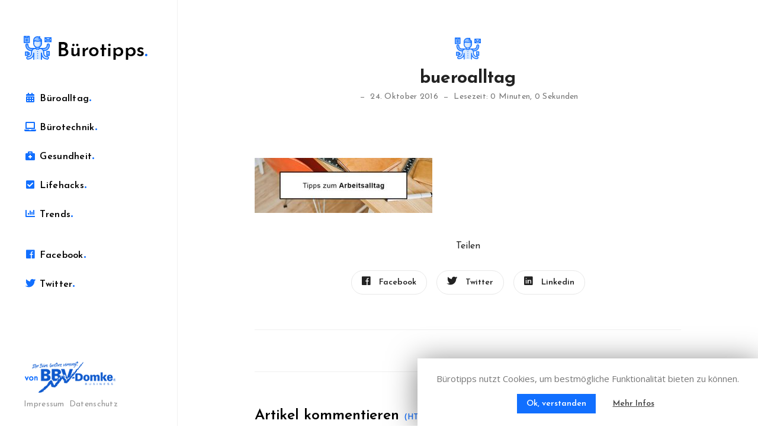

--- FILE ---
content_type: text/html; charset=UTF-8
request_url: https://buerotipps.com/bueroalltag-4/
body_size: 10433
content:
<!DOCTYPE html>
<!--[if IE 8]> <html lang="de" class="ie8"> <![endif]-->
<!--[if !IE]><!--> <html lang="de"> <!--<![endif]-->
<head>
<meta charset="UTF-8">
	<meta name="viewport" content="width=device-width, initial-scale=1, maximum-scale=1">
<meta name="msapplication-TileColor" content="">
<meta name="theme-color" content="">

<link rel="profile" href="https://gmpg.org/xfn/11">
<link rel="pingback" href="https://buerotipps.com/xmlrpc.php">

<title>bueroalltag | Bürotipps.</title>

<!-- This site is optimized with the Yoast SEO plugin v12.4 - https://yoast.com/wordpress/plugins/seo/ -->
<meta name="robots" content="max-snippet:-1, max-image-preview:large, max-video-preview:-1"/>
<link rel="canonical" href="https://buerotipps.com/bueroalltag-4/" />
<meta property="og:locale" content="de_DE" />
<meta property="og:type" content="article" />
<meta property="og:title" content="bueroalltag | Bürotipps." />
<meta property="og:url" content="https://buerotipps.com/bueroalltag-4/" />
<meta property="og:site_name" content="Bürotipps." />
<meta property="og:image" content="https://buerotipps.com/wp-content/uploads/2016/10/bueroalltag-3.jpg" />
<meta property="og:image:secure_url" content="https://buerotipps.com/wp-content/uploads/2016/10/bueroalltag-3.jpg" />
<meta property="og:image:width" content="646" />
<meta property="og:image:height" content="200" />
<meta name="twitter:card" content="summary" />
<meta name="twitter:title" content="bueroalltag | Bürotipps." />
<meta name="twitter:image" content="https://buerotipps.com/wp-content/uploads/2016/10/bueroalltag-3.jpg" />
<script type='application/ld+json' class='yoast-schema-graph yoast-schema-graph--main'>{"@context":"https://schema.org","@graph":[{"@type":"Organization","@id":"https://buerotipps.com/#organization","name":"BBV-Domke e.K.","url":"https://buerotipps.com/","sameAs":[],"logo":{"@type":"ImageObject","@id":"https://buerotipps.com/#logo","url":"https://buerotipps.com/wp-content/uploads/2018/12/BBV-Logo_notagline.png","width":2037,"height":383,"caption":"BBV-Domke e.K."},"image":{"@id":"https://buerotipps.com/#logo"}},{"@type":"WebSite","@id":"https://buerotipps.com/#website","url":"https://buerotipps.com/","name":"B\u00fcrotipps.","publisher":{"@id":"https://buerotipps.com/#organization"},"potentialAction":{"@type":"SearchAction","target":"https://buerotipps.com/?s={search_term_string}","query-input":"required name=search_term_string"}},{"@type":"WebPage","@id":"https://buerotipps.com/bueroalltag-4/#webpage","url":"https://buerotipps.com/bueroalltag-4/","inLanguage":"de","name":"bueroalltag | B\u00fcrotipps.","isPartOf":{"@id":"https://buerotipps.com/#website"},"datePublished":"2016-10-24T13:05:40+00:00","dateModified":"2016-10-24T13:05:40+00:00"}]}</script>
<!-- / Yoast SEO plugin. -->

<link rel='dns-prefetch' href='//s0.wp.com' />
<link rel='dns-prefetch' href='//use.fontawesome.com' />
<link rel='dns-prefetch' href='//fonts.googleapis.com' />
<link rel='dns-prefetch' href='//s.w.org' />
<link href='https://fonts.gstatic.com' crossorigin rel='preconnect' />
<link rel="alternate" type="application/rss+xml" title="Bürotipps. &raquo; Feed" href="https://buerotipps.com/feed/" />
<link rel="alternate" type="application/rss+xml" title="Bürotipps. &raquo; Kommentar-Feed" href="https://buerotipps.com/comments/feed/" />
<link rel="alternate" type="application/rss+xml" title="Bürotipps. &raquo; bueroalltag-Kommentar-Feed" href="https://buerotipps.com/feed/?attachment_id=332" />
		<script type="text/javascript">
			window._wpemojiSettings = {"baseUrl":"https:\/\/s.w.org\/images\/core\/emoji\/12.0.0-1\/72x72\/","ext":".png","svgUrl":"https:\/\/s.w.org\/images\/core\/emoji\/12.0.0-1\/svg\/","svgExt":".svg","source":{"concatemoji":"https:\/\/buerotipps.com\/wp-includes\/js\/wp-emoji-release.min.js?ver=5.2.23"}};
			!function(e,a,t){var n,r,o,i=a.createElement("canvas"),p=i.getContext&&i.getContext("2d");function s(e,t){var a=String.fromCharCode;p.clearRect(0,0,i.width,i.height),p.fillText(a.apply(this,e),0,0);e=i.toDataURL();return p.clearRect(0,0,i.width,i.height),p.fillText(a.apply(this,t),0,0),e===i.toDataURL()}function c(e){var t=a.createElement("script");t.src=e,t.defer=t.type="text/javascript",a.getElementsByTagName("head")[0].appendChild(t)}for(o=Array("flag","emoji"),t.supports={everything:!0,everythingExceptFlag:!0},r=0;r<o.length;r++)t.supports[o[r]]=function(e){if(!p||!p.fillText)return!1;switch(p.textBaseline="top",p.font="600 32px Arial",e){case"flag":return s([55356,56826,55356,56819],[55356,56826,8203,55356,56819])?!1:!s([55356,57332,56128,56423,56128,56418,56128,56421,56128,56430,56128,56423,56128,56447],[55356,57332,8203,56128,56423,8203,56128,56418,8203,56128,56421,8203,56128,56430,8203,56128,56423,8203,56128,56447]);case"emoji":return!s([55357,56424,55356,57342,8205,55358,56605,8205,55357,56424,55356,57340],[55357,56424,55356,57342,8203,55358,56605,8203,55357,56424,55356,57340])}return!1}(o[r]),t.supports.everything=t.supports.everything&&t.supports[o[r]],"flag"!==o[r]&&(t.supports.everythingExceptFlag=t.supports.everythingExceptFlag&&t.supports[o[r]]);t.supports.everythingExceptFlag=t.supports.everythingExceptFlag&&!t.supports.flag,t.DOMReady=!1,t.readyCallback=function(){t.DOMReady=!0},t.supports.everything||(n=function(){t.readyCallback()},a.addEventListener?(a.addEventListener("DOMContentLoaded",n,!1),e.addEventListener("load",n,!1)):(e.attachEvent("onload",n),a.attachEvent("onreadystatechange",function(){"complete"===a.readyState&&t.readyCallback()})),(n=t.source||{}).concatemoji?c(n.concatemoji):n.wpemoji&&n.twemoji&&(c(n.twemoji),c(n.wpemoji)))}(window,document,window._wpemojiSettings);
		</script>
		<style type="text/css">
img.wp-smiley,
img.emoji {
	display: inline !important;
	border: none !important;
	box-shadow: none !important;
	height: 1em !important;
	width: 1em !important;
	margin: 0 .07em !important;
	vertical-align: -0.1em !important;
	background: none !important;
	padding: 0 !important;
}
</style>
	<link   rel='stylesheet' id='wp-block-library-css'  href='https://c0.wp.com/c/5.2.23/wp-includes/css/dist/block-library/style.min.css' type='text/css' media='all' />
<link   rel='stylesheet' id='cookie-law-info-css'  href='https://buerotipps.com/wp-content/plugins/cookie-law-info/public/css/cookie-law-info-public.css?ver=1.8.1' type='text/css' media='all' />
<link   rel='stylesheet' id='cookie-law-info-gdpr-css'  href='https://buerotipps.com/wp-content/plugins/cookie-law-info/public/css/cookie-law-info-gdpr.css?ver=1.8.1' type='text/css' media='all' />
<link   rel='stylesheet' id='font-awesome-css'  href='https://use.fontawesome.com/releases/v5.6.3/css/all.css?ver=5.2.23' type='text/css' media='all' />
<link   rel='stylesheet' id='bootstrap-css'  href='https://buerotipps.com/wp-content/themes/seil/assets/css/bootstrap.min.css?ver=3.3.6' type='text/css' media='all' />
<link   rel='stylesheet' id='owl-carousel-css'  href='https://buerotipps.com/wp-content/themes/seil/assets/css/owl.carousel.min.css?ver=2.1.6' type='text/css' media='all' />
<link   rel='stylesheet' id='loader-css'  href='https://buerotipps.com/wp-content/themes/seil/assets/css/loaders.min.css?ver=1.3' type='text/css' media='all' />
<link   rel='stylesheet' id='magnific-popup-css'  href='https://buerotipps.com/wp-content/themes/seil/assets/css/magnific-popup.css?ver=1.3' type='text/css' media='all' />
<link   rel='stylesheet' id='mCustomScrollbar-css'  href='https://buerotipps.com/wp-content/themes/seil/assets/css/jquery.mCustomScrollbar.min.css?ver=1.3' type='text/css' media='all' />
<link   rel='stylesheet' id='seil-style-css'  href='https://buerotipps.com/wp-content/themes/seil/assets/css/styles.css?ver=1.3' type='text/css' media='all' />
<link   rel='stylesheet' id='seil-responsive-css'  href='https://buerotipps.com/wp-content/themes/seil/assets/css/responsive.css?ver=1.3' type='text/css' media='all' />
<link   rel='stylesheet' id='seil-google-fonts-css'  href='//fonts.googleapis.com/css?family=Josefin+Sans%3A400%2C600%2C700%7COpen+Sans%3A400%2C600%2C700&#038;subset=latin' type='text/css' media='all' />
<link   rel='stylesheet' id='olympus-google-fonts-css'  href='https://fonts.googleapis.com/css?family=Gloria+Hallelujah%3A400%2C400i&#038;subset=latin&#038;display=swap&#038;ver=1.9.91' type='text/css' media='all' />
<link   rel='stylesheet' id='jetpack_css-css'  href='https://c0.wp.com/p/jetpack/7.8.4/css/jetpack.css' type='text/css' media='all' />
<script >if (document.location.protocol != "https:") {document.location = document.URL.replace(/^http:/i, "https:");}</script><script   type='text/javascript' src='https://c0.wp.com/c/5.2.23/wp-includes/js/jquery/jquery.js'></script>
<script    type='text/javascript' src='https://c0.wp.com/c/5.2.23/wp-includes/js/jquery/jquery-migrate.min.js'></script>
<script    type='text/javascript'>
jQuery(function($) { $("#subscribe_blog").prop("checked", true); });
</script>
<script type='text/javascript'>
/* <![CDATA[ */
var Cli_Data = {"nn_cookie_ids":[],"cookielist":[]};
var log_object = {"ajax_url":"https:\/\/buerotipps.com\/wp-admin\/admin-ajax.php"};
/* ]]> */
</script>
<script   type='text/javascript' src='https://buerotipps.com/wp-content/plugins/cookie-law-info/public/js/cookie-law-info-public.js?ver=1.8.1'></script>
<script type='text/javascript'>
/* <![CDATA[ */
var ajaxurl = "https:\/\/buerotipps.com\/wp-admin\/admin-ajax.php";
/* ]]> */
</script>
<script   type='text/javascript' src='https://buerotipps.com/wp-content/plugins/wp-post-email-notification/js/bundle/frontend-widget.js?ver=5.2.23'></script>
<script type='text/javascript'>
/* <![CDATA[ */
var seil_loadmore_params = {"ajaxurl":"https:\/\/buerotipps.com\/wp-admin\/admin-ajax.php","posts":"a:64:{s:4:\"page\";i:0;s:8:\"pagename\";s:13:\"bueroalltag-4\";s:5:\"error\";s:0:\"\";s:1:\"m\";s:0:\"\";s:1:\"p\";i:332;s:11:\"post_parent\";s:0:\"\";s:7:\"subpost\";s:0:\"\";s:10:\"subpost_id\";s:0:\"\";s:10:\"attachment\";s:0:\"\";s:13:\"attachment_id\";i:332;s:4:\"name\";s:13:\"bueroalltag-4\";s:7:\"page_id\";i:0;s:6:\"second\";s:0:\"\";s:6:\"minute\";s:0:\"\";s:4:\"hour\";s:0:\"\";s:3:\"day\";i:0;s:8:\"monthnum\";i:0;s:4:\"year\";i:0;s:1:\"w\";i:0;s:13:\"category_name\";s:0:\"\";s:3:\"tag\";s:0:\"\";s:3:\"cat\";s:0:\"\";s:6:\"tag_id\";s:0:\"\";s:6:\"author\";s:0:\"\";s:11:\"author_name\";s:0:\"\";s:4:\"feed\";s:0:\"\";s:2:\"tb\";s:0:\"\";s:5:\"paged\";i:0;s:8:\"meta_key\";s:0:\"\";s:10:\"meta_value\";s:0:\"\";s:7:\"preview\";s:0:\"\";s:1:\"s\";s:0:\"\";s:8:\"sentence\";s:0:\"\";s:5:\"title\";s:0:\"\";s:6:\"fields\";s:0:\"\";s:10:\"menu_order\";s:0:\"\";s:5:\"embed\";s:0:\"\";s:12:\"category__in\";a:0:{}s:16:\"category__not_in\";a:0:{}s:13:\"category__and\";a:0:{}s:8:\"post__in\";a:0:{}s:12:\"post__not_in\";a:0:{}s:13:\"post_name__in\";a:0:{}s:7:\"tag__in\";a:0:{}s:11:\"tag__not_in\";a:0:{}s:8:\"tag__and\";a:0:{}s:12:\"tag_slug__in\";a:0:{}s:13:\"tag_slug__and\";a:0:{}s:15:\"post_parent__in\";a:0:{}s:19:\"post_parent__not_in\";a:0:{}s:10:\"author__in\";a:0:{}s:14:\"author__not_in\";a:0:{}s:19:\"ignore_sticky_posts\";b:0;s:16:\"suppress_filters\";b:0;s:13:\"cache_results\";b:1;s:22:\"update_post_term_cache\";b:1;s:19:\"lazy_load_term_meta\";b:1;s:22:\"update_post_meta_cache\";b:1;s:9:\"post_type\";s:10:\"attachment\";s:14:\"posts_per_page\";i:15;s:8:\"nopaging\";b:0;s:17:\"comments_per_page\";s:2:\"50\";s:13:\"no_found_rows\";b:0;s:5:\"order\";s:4:\"DESC\";}","current_page":"1","max_page":"0"};
/* ]]> */
</script>
<script   type='text/javascript' src='https://buerotipps.com/wp-content/themes/seil/assets/js/myloadmore.js?ver=5.2.23'></script>
<link rel='https://api.w.org/' href='https://buerotipps.com/wp-json/' />
<link rel="EditURI" type="application/rsd+xml" title="RSD" href="https://buerotipps.com/xmlrpc.php?rsd" />
<link rel="wlwmanifest" type="application/wlwmanifest+xml" href="https://buerotipps.com/wp-includes/wlwmanifest.xml" /> 
<meta name="generator" content="WordPress 5.2.23" />
<link rel='shortlink' href='https://wp.me/aawuph-5m' />
<link rel="alternate" type="application/json+oembed" href="https://buerotipps.com/wp-json/oembed/1.0/embed?url=https%3A%2F%2Fbuerotipps.com%2Fbueroalltag-4%2F" />
<link rel="alternate" type="text/xml+oembed" href="https://buerotipps.com/wp-json/oembed/1.0/embed?url=https%3A%2F%2Fbuerotipps.com%2Fbueroalltag-4%2F&#038;format=xml" />
<!-- HFCM by 99 Robots - Snippet # 4: Hotjar -->
<!-- Hotjar Tracking Code for https://buerotipps.com -->
<script>
    (function(h,o,t,j,a,r){
        h.hj=h.hj||function(){(h.hj.q=h.hj.q||[]).push(arguments)};
        h._hjSettings={hjid:1205377,hjsv:6};
        a=o.getElementsByTagName('head')[0];
        r=o.createElement('script');r.async=1;
        r.src=t+h._hjSettings.hjid+j+h._hjSettings.hjsv;
        a.appendChild(r);
    })(window,document,'https://static.hotjar.com/c/hotjar-','.js?sv=');
</script>
<!-- /end HFCM by 99 Robots -->

<link rel='dns-prefetch' href='//v0.wordpress.com'/>
<link rel='dns-prefetch' href='//c0.wp.com'/>
<style type='text/css'>img#wpstats{display:none}</style>		<script type="text/javascript">
			var cli_flush_cache=2;
		</script>
		<link rel="icon" href="https://buerotipps.com/wp-content/uploads/2018/11/cropped-favicon-32x32.png" sizes="32x32" />
<link rel="icon" href="https://buerotipps.com/wp-content/uploads/2018/11/cropped-favicon-192x192.png" sizes="192x192" />
<link rel="apple-touch-icon-precomposed" href="https://buerotipps.com/wp-content/uploads/2018/11/cropped-favicon-180x180.png" />
<meta name="msapplication-TileImage" content="https://buerotipps.com/wp-content/uploads/2018/11/cropped-favicon-270x270.png" />
			<style type="text/css" id="wp-custom-css">
				

/** Start Envato Elements CSS: Home Renovations (125-3-b8dd32c73b1e2e9b63d39544094e88bc) **/

/* Larger Image Carousel */
.envato-kit-122-large-carousel .elementor-image-carousel{
	 padding-bottom: 50px;
	 overflow: hidden;
}
.envato-kit-122-large-carousel .elementor-slick-slider ul.slick-dots{
	 bottom: 5px;
}
.envato-kit-122-large-carousel .slick-list{
	  margin-left: -30% !important;
    margin-right: -30%;
}

/* About 2 */
.envato-kit-122-fixed{
	height:100%;
	position: fixed;
}
.envato-kit-122-fixed:nth-child(2){
	left:12.97%;
}
.envato-kit-122-scrollable{
	left: calc(12.97% + 28.515%);
}

/* Circle Avatar */
.envato-kit-122-member img{
	border-radius: 50%;
}

/** End Envato Elements CSS: Home Renovations (125-3-b8dd32c73b1e2e9b63d39544094e88bc) **/

			</style>
			<!-- Fonts Plugin CSS - https://fontsplugin.com/ -->
	<style>
		#site-title, .site-title, #site-title a, .site-title a, #logo, #logo a, .logo, .logo a {
font-family: "Gloria Hallelujah";
 }
	</style>
	<!-- Fonts Plugin CSS -->
	</head>
<body data-rsssl=1 class="attachment attachment-template-default single single-attachment postid-332 attachmentid-332 attachment-jpeg">

<div id="vtheme-wrapper"> <!-- #vtheme-wrapper -->

  <!-- Header -->
  <aside class="seil-sidebar">
    <div class="sidebar-wrap">
      <a href="javascript:void(0);" class="seil-toggle"><span></span></a>
		<a href="https://www.bbv-domke.de" id="byline" target="_blank" title="by BBV-Domke"></a>
      <div class="vertical-scrollbox">
        <div class="seil-logo" style="padding-top:;padding-bottom:35px;">
	<a href="https://buerotipps.com/">
	<img src="https://buerotipps.com/wp-content/uploads/2018/11/Logo@2x.png" width=210 height=41 alt="" class="retina-logo">
				<img src="https://buerotipps.com/wp-content/uploads/2018/11/Logo-1.png" alt="" class="default-logo" width=210 height=41></a></div>
<!-- Navigation & Search -->
<nav class="seil-navigation"><ul id="menu-hauptmenu" class=""><li id="menu-item-411" class="menu-item menu-item-type-taxonomy menu-item-object-category menu-item-411"><a href="https://buerotipps.com/kategorie/bueroalltag/"><em class="fa fa-calendar-alt"></em> Büroalltag<span>.</span></a></li>
<li id="menu-item-1861" class="menu-item menu-item-type-taxonomy menu-item-object-category menu-item-1861"><a href="https://buerotipps.com/kategorie/buerotechnik/"><em class="fa fa-laptop"></em> Bürotechnik<span>.</span></a></li>
<li id="menu-item-1860" class="menu-item menu-item-type-taxonomy menu-item-object-category menu-item-1860"><a href="https://buerotipps.com/kategorie/gesundheit/"><em class="fa fa-briefcase-medical"></em> Gesundheit<span>.</span></a></li>
<li id="menu-item-1512" class="menu-item menu-item-type-taxonomy menu-item-object-category menu-item-1512"><a href="https://buerotipps.com/kategorie/lifehacks/"><em class="fa fa-check-square"></em> Lifehacks<span>.</span></a></li>
<li id="menu-item-412" class="menu-item menu-item-type-taxonomy menu-item-object-category menu-item-412"><a href="https://buerotipps.com/kategorie/trends/"><em class="fa fa-chart-bar"></em> Trends<span>.</span></a></li>
<li id="menu-item-1920" class="menu-item menu-item-type-custom menu-item-object-custom menu-item-1920"><a href="https://www.facebook.com/Buerotipps/"><em class="fab fa-facebook"></em> Facebook<span>.</span></a></li>
<li id="menu-item-1919" class="menu-item menu-item-type-custom menu-item-object-custom menu-item-1919"><a href="https://twitter.com/burotipps"><em class="fab fa-twitter"></em> Twitter<span>.</span></a></li>
</ul></nav>      </div>
    </div>
    <div class="seil-footer">
      
<!-- Copyright Bar -->
<div class="footer-wrap">
	<div class="seil-copyright">
	<p><a href="https://buerotipps.com/impressum/">Impressum</a><a href="https://buerotipps.com/datenschutz/">Datenschutz</a></p></div>
</div>
			
<!-- Copyright Bar -->
    </div>
  </aside>
<div class="seil-main-wrap left-sidebar">
	<div class="main-wrap-inner">
		<div class="container">
			<div class="container-wrap">
			<div class="seil-unit-fix">
						<div class="post-title-wrap">
				<h3 class="post-title">bueroalltag</h3>
				  <h5 class="post-meta">
        <span class="post-date">24. Oktober 2016</span>
    <span class="post-reading-time">Lesezeit: 0 Minuten, 0 Sekunden</span>

    
  </h5>
  			</div>
			<div id="imgbox"></div>			<!-- Single Top Section End -->
			<div class="seil-blog-detail">
				<div class="col-md-12">
				
<div id="post-332" class="seil-blog-post post-332 attachment type-attachment status-inherit hentry">

		<!-- Content -->
		<p class="attachment"><a href='https://buerotipps.com/wp-content/uploads/2016/10/bueroalltag-3.jpg'><img width="300" height="93" src="https://buerotipps.com/wp-content/uploads/2016/10/bueroalltag-3-300x93.jpg" class="attachment-medium size-medium" alt="" srcset="https://buerotipps.com/wp-content/uploads/2016/10/bueroalltag-3-300x93.jpg 300w, https://buerotipps.com/wp-content/uploads/2016/10/bueroalltag-3.jpg 646w" sizes="(max-width: 300px) 100vw, 300px" /></a></p>
		<!-- Content -->

	<!-- Tags and Share -->
	<div class="bp-bottom-meta">
		<div class="bp-share">
			    <div class="seil-blog-meta">
      <div class="seil-blog-share"><h5 class="blog-share-label">Teilen</h5>
      <div class="seil-social">
        <a href="//www.facebook.com/sharer/sharer.php?u=https%3A%2F%2Fbuerotipps.com%2Fbueroalltag-4%2F&amp;t=bueroalltag" class="icon-fa-facebook" data-toggle="tooltip" data-placement="top" title="Share This Post On Facebook" target="_blank"><i class="fa fa-facebook"></i>Facebook</a>
        <a href="//twitter.com/home?status=bueroalltag+https%3A%2F%2Fbuerotipps.com%2Fbueroalltag-4%2F" class="icon-fa-twitter" data-toggle="tooltip" data-placement="top" title="Share This Post On Twitter" target="_blank"><i class="fa fa-twitter"></i>Twitter</a>
        <a href="//www.linkedin.com/shareArticle?mini=true&amp;url=https%3A%2F%2Fbuerotipps.com%2Fbueroalltag-4%2F&amp;title=bueroalltag" class="icon-fa-linkedin" data-toggle="tooltip" data-placement="top" title="Share This Post On Linkedin" target="_blank"><i class="fa fa-linkedin"></i>Linkedin</a>
        <a href="//plus.google.com/share?url=https%3A%2F%2Fbuerotipps.com%2Fbueroalltag-4%2F" class="icon-fa-google-plus" data-toggle="tooltip" data-placement="top" title="Share This Post On Google+" target="_blank"><i class="fa fa-google-plus"></i>Google+</a>
      </div>
      </div>
    </div>
		</div>
			</div>
	<!-- Tags and Share -->
	<!-- Pagination -->
	 <div class="seil-more-posts">
		 	   	 </div>
	<!-- Author Info -->
		<!-- Author Info -->
</div><!-- #post-## --><div id="comments" class="seil-comments-area comments-area">
	<div class="comments-section">
		</div><!-- .comments-section -->
		<div class="seil-comment-form comment-respond">
			<div id="respond" class="comment-respond">
		<h3 id="reply-title" class="comment-reply-title">Artikel kommentieren <small><a rel="nofollow" id="cancel-comment-reply-link" href="/bueroalltag-4/#respond" style="display:none;"><i class="fa fa-times-circle"></i></a></small></h3>			<form action="https://buerotipps.com/wp-comments-post.php" method="post" id="commentform" class="comment-form">
				<div class="seil-form-textarea no-padding-right"><label for="comment">Kommentar:</label><textarea id="comment" name="comment" tabindex="4" rows="3" cols="30" ></textarea></div><div class="seil-form-inputs no-padding-left"><div class="row"> <div class="col-md-6 col-sm-6"><label for="author">Name</label><input type="text" id="author" name="author" value="" tabindex="1" /></div>
<div class="col-md-6 col-sm-6"><label for="email">Email</label><input type="text" id="email" name="email" value="" tabindex="2" /> </div></div></div>
<p class="comment-subscription-form"><input type="checkbox" name="subscribe_blog" id="subscribe_blog" value="subscribe" style="width: auto; -moz-appearance: checkbox; -webkit-appearance: checkbox;" /> <label class="subscribe-label" id="subscribe-blog-label" for="subscribe_blog">Benachrichtige mich über neue Beiträge via E-Mail.</label></p><p class="form-submit"><input name="submit" type="submit" id="submit" class="submit" value="Kommentieren" /> <input type='hidden' name='comment_post_ID' value='332' id='comment_post_ID' />
<input type='hidden' name='comment_parent' id='comment_parent' value='0' />
</p><p style="display: none;"><input type="hidden" id="akismet_comment_nonce" name="akismet_comment_nonce" value="7fbc250639" /></p><p style="display: none;"><input type="hidden" id="ak_js" name="ak_js" value="37"/></p>			</form>
			</div><!-- #respond -->
		</div>
	</div><!-- #comments -->
				</div><!-- Blog Div -->
				
				
			</div>
			</div>
			</div>
		</div>
	</div>
</div>



</div><!-- #vtheme-wrapper -->

<div id="cookie-law-info-bar"><span><p>Bürotipps nutzt Cookies, um bestmögliche Funktionalität bieten zu können.</p> <a  data-cli_action="accept" id="cookie_action_close_header"  class="medium cli-plugin-button cli-plugin-main-button cookie_action_close_header cli_action_button" style="display:inline-block; ">Ok, verstanden</a> <a href='https://buerotipps.com/datenschutz/' id="CONSTANT_OPEN_URL" target="_blank"  class="cli-plugin-main-link"  style="display:inline-block;" >Mehr Infos</a></span></div><div id="cookie-law-info-again" style="display:none;"><span id="cookie_hdr_showagain">Privacy & Cookies Policy</span></div><div class="cli-modal" id="cliSettingsPopup" tabindex="-1" role="dialog" aria-labelledby="cliSettingsPopup" aria-hidden="true">
  <div class="cli-modal-dialog" role="document">
    <div class="cli-modal-content cli-bar-popup">
      <button type="button" class="cli-modal-close" id="cliModalClose">
        <svg class="" viewBox="0 0 24 24"><path d="M19 6.41l-1.41-1.41-5.59 5.59-5.59-5.59-1.41 1.41 5.59 5.59-5.59 5.59 1.41 1.41 5.59-5.59 5.59 5.59 1.41-1.41-5.59-5.59z"></path><path d="M0 0h24v24h-24z" fill="none"></path></svg>
      </button>
      <div class="cli-modal-body">
        <div class="cli-container-fluid cli-tab-container">
    <div class="cli-row">
        <div class="cli-col-12 cli-align-items-stretch cli-px-0">
            <div class="cli-privacy-overview">
                                                   
                <div class="cli-privacy-content">
                    <div class="cli-privacy-content-text"></div>
                </div>
                <a class="cli-privacy-readmore" data-readmore-text="Mehr anzeigen" data-readless-text="Weniger anzeigen"></a>            </div>
        </div>  
        <div class="cli-col-12 cli-align-items-stretch cli-px-0 cli-tab-section-container">
            <div class="cli-tab-section cli-privacy-tab">
                <div class="cli-tab-header">
                    <a class="cli-nav-link cli-settings-mobile" >
                                            </a>
                </div>
                <div class="cli-tab-content">
                    <div class="cli-tab-pane cli-fade">
                        <p></p>
                    </div>
                </div>

            </div>
              
                            <div class="cli-tab-section">
                    <div class="cli-tab-header">
                        <a class="cli-nav-link cli-settings-mobile" data-target="necessary" data-toggle="cli-toggle-tab" >
                            Notwendig 
                        </a>
                    
                    <span class="cli-necessary-caption">immer aktiv</span>                     </div>
                    <div class="cli-tab-content">
                        <div class="cli-tab-pane cli-fade" data-id="necessary">
                            <p></p>
                        </div>
                    </div>
                </div>
              
                       
        </div>
    </div> 
</div> 
      </div>
    </div>
  </div>
</div>
<div class="cli-modal-backdrop cli-fade cli-settings-overlay"></div>
<div class="cli-modal-backdrop cli-fade cli-popupbar-overlay"></div>
<script type="text/javascript">
  /* <![CDATA[ */
  cli_cookiebar_settings='{"animate_speed_hide":"500","animate_speed_show":"500","background":"#FFF","border":"#b1a6a6c2","border_on":false,"button_1_button_colour":"#000","button_1_button_hover":"#000000","button_1_link_colour":"#fff","button_1_as_button":true,"button_1_new_win":false,"button_2_button_colour":"#333","button_2_button_hover":"#292929","button_2_link_colour":"#444","button_2_as_button":false,"button_2_hidebar":true,"button_3_button_colour":"#000","button_3_button_hover":"#000000","button_3_link_colour":"#fff","button_3_as_button":true,"button_3_new_win":false,"button_4_button_colour":"#000","button_4_button_hover":"#000000","button_4_link_colour":"#fff","button_4_as_button":true,"font_family":"inherit","header_fix":false,"notify_animate_hide":false,"notify_animate_show":true,"notify_div_id":"#cookie-law-info-bar","notify_position_horizontal":"right","notify_position_vertical":"bottom","scroll_close":false,"scroll_close_reload":false,"accept_close_reload":false,"reject_close_reload":false,"showagain_tab":false,"showagain_background":"#fff","showagain_border":"#000","showagain_div_id":"#cookie-law-info-again","showagain_x_position":"100px","text":"#000","show_once_yn":false,"show_once":"10000","logging_on":false,"as_popup":false,"popup_overlay":true,"bar_heading_text":"","cookie_bar_as":"banner","popup_showagain_position":"bottom-right","widget_position":"left"}';
  /* ]]> */
</script><link   rel='stylesheet' id='seil-default-style-css'  href='https://buerotipps.com/wp-content/themes/seil/style.css?ver=5.2.23' type='text/css' media='all' />
<style id='seil-default-style-inline-css' type='text/css'>
body, .seil-widget .mc4wp-form input[type="email"], .seil-widget .mc4wp-form input[type="text"], .post-meta{font-family:"Josefin Sans", Arial, sans-serif;font-size:14px;line-height:1.42857143;font-style:normal;}.seil-navigation .navbar-nav > li > a, .mean-container .mean-nav ul li a{font-family:"Josefin Sans", Arial, sans-serif;font-size:16px;font-style:normal;}.dropdown-menu, .mean-container .mean-nav ul.sub-menu li a{font-family:"Josefin Sans", Arial, sans-serif;font-size:16px;line-height:1.42857143;font-style:normal;}h1, h2, h3, h4, h5, h6, .seil-location-name, .text-logo{font-family:"Josefin Sans", Arial, sans-serif;font-style:normal;}.seil-search-two input, .seil-search-three input, .btn-fourth, .seil-counter-two .counter-label, .seil-list-icon h5, .seil-testimonials-two .testi-client-info .testi-name, .seil-testimonials-two .testi-client-info .testi-pro, .seil-testimonials-three .testi-client-info .testi-name, .seil-testimonials-three .testi-client-info .testi-pro, .seil-testimonials-four .testi-client-info .testi-name, .seil-testimonials-four .testi-client-info .testi-pro, .seil-testimonials-five .testi-name, .seil-list-icon h5, .seil-comments-area .seil-comments-meta .comments-reply, .footer-nav-links, .woocommerce a.button, .woocommerce button.button, .woocommerce input.button, .woocommerce #review_form #respond .form-submit input, .woocommerce .products li.product a.button, .woocommerce #review_form #respond input, .woocommerce #review_form #respond select, .woocommerce #review_form #respond textarea, .woocommerce form .form-row .input-text, .woocommerce-page form .form-row .input-text, .tooltip{font-family:"Josefin Sans", Arial, sans-serif;font-style:normal;}.nice-select, blockquote, .seil-link-arrow, input, select, textarea, .wpcf7 p, .seil-title-area .page-title, .seil-breadcrumbs ul, .seil-topbar-left, .seil-top-active, .seil-recent-blog .widget-bdate, .seil-topdd-content li a, .seil-list-three li, .seil-address-info, .seil-btn, .seil-cta-one, .seil-cta-two, .seil-service-one .service-heading, .seil-service-one .services-read-more, .service-heading, .seil-service-five .service-heading, .seil-tab-links li a, .seil-counter-one, .seil-counter-two, .seil-panel-one .panel-default > .panel-heading, .seil-panel-two .panel-heading, .nav-tabs-two .nav-tabs > li > a, .testimonial-heading, .testi-client-info .testi-name, .seil-testimonials-three .testi-content p, .seil-team-member .team-content .team-name, .seil-team-member-two .team-content .team-name, .seil-team-member-two .team-content .view-profile, .seil-team-details .tm-name, .seil-history .bh-year, .seil-blog-one .bp-top-meta > div, .seil-blog-one .bp-heading, .seil-blog-one .bp-read-more, .seil-blog-one .bp-bottom-comments a, .featured-image.seil-theme-carousel .owl-controls, .bp-share > p, .bp-author-info .author-content .author-pro, .bp-author-info .author-content .author-name, .seil-comments-area .comments-title, .seil-comments-area .seil-comments-meta, .wp-pagenavi, .wp-link-pages, .seil-list-four li, .seil-map-address, .seil-get-quote .bgq-btn, .seil-widget .widget-title, .seil-blog-widget, .seil-sidebar .seil-widget.seil-recent-blog .widget-bdate, .seil-widget .mc4wp-form input[type="submit"], .seil-copyright, .woocommerce ul.products li.product .price, .woocommerce a.added_to_cart, .woocommerce #reviews #comments ol.commentlist li .comment-text p.meta, .woocommerce table.shop_table .cart_item td .amount, .woocommerce table.woocommerce-checkout-review-order-table tfoot td, .woocommerce ul.cart_list li a, .woocommerce ul.product_list_widget li a, .woocommerce ul.product_list_widget li .amount, .woocommerce .widget_price_filter .price_slider_amount, .woocommerce .woocommerce-result-count, .woocommerce-review-link, .woocommerce-cart .cart-collaterals .cart_totals table td, .woocommerce .widget_shopping_cart ul.product_list_widget li .amount, .woocommerce .widget_shopping_cart ul.product_list_widget li .quantity{font-family:"Josefin Sans", Arial, sans-serif;font-style:normal;}p{font-family:"Open Sans", Arial, sans-serif;font-style:normal;}
</style>
<script   type='text/javascript' src='https://s0.wp.com/wp-content/js/devicepx-jetpack.js?ver=202604'></script>
<script   type='text/javascript' src='https://buerotipps.com/wp-content/themes/seil/assets/js/bootstrap.min.js?ver=3.3.6'></script>
<script   type='text/javascript' src='https://buerotipps.com/wp-content/themes/seil/assets/js/plugins.js?ver=1.3'></script>
<script   type='text/javascript' src='https://buerotipps.com/wp-content/themes/seil/assets/js/scripts.js?ver=1.3'></script>
<script   type='text/javascript' src='https://buerotipps.com/wp-content/themes/seil/assets/js/jquery.validate.min.js?ver=1.9.0'></script>
<script   type='text/javascript'>
jQuery(document).ready(function($) {$("#commentform").validate({rules: {author: {required: true,minlength: 2},email: {required: true,email: true},comment: {required: true,minlength: 10}}});});
</script>
<script   type='text/javascript' src='https://c0.wp.com/c/5.2.23/wp-includes/js/comment-reply.min.js'></script>
<script   type='text/javascript' src='https://c0.wp.com/c/5.2.23/wp-includes/js/wp-embed.min.js'></script>
<script  async="async"  type='text/javascript' src='https://buerotipps.com/wp-content/plugins/akismet/_inc/form.js?ver=4.1.2'></script>
<script type='text/javascript' src='https://stats.wp.com/e-202604.js' async='async' defer='defer'></script>
<script type='text/javascript'>
	_stq = window._stq || [];
	_stq.push([ 'view', {v:'ext',j:'1:7.8.4',blog:'155506743',post:'332',tz:'1',srv:'buerotipps.com'} ]);
	_stq.push([ 'clickTrackerInit', '155506743', '332' ]);
</script>

</body>
</html>


--- FILE ---
content_type: text/css
request_url: https://buerotipps.com/wp-content/themes/seil/style.css?ver=5.2.23
body_size: 8771
content:
/*
Theme Name: Seil
Theme URI: http://themeforest.net/user/victorthemes/
Author: VictorThemes
Author URI: http://themeforest.net/user/victorthemes/portfolio
Description: Seil is a stater theme.
Version: 1.3
License: GNU General Public License v2 or later
License URI: http://www.gnu.org/licenses/gpl-2.0.html
Text Domain: seil
Tags: one-column, two-columns, left-sidebar, right-sidebar, custom-menu, featured-images, post-formats, theme-options, translation-ready
*/

/*--------------------------------------------------------------
# Alignments
--------------------------------------------------------------*/
.alignleft {display: inline;float: left;margin-right: 1.5em;}
.alignright {display: inline;float: right;margin-left: 1.5em;}
.aligncenter {clear: both;display: block;margin-left: auto;margin-right: auto;}

/*--------------------------------------------------------------
# Clearings
--------------------------------------------------------------*/
.clear:before,
.clear:after,
.entry-content:before,
.entry-content:after,
.comment-content:before,
.comment-content:after,
.site-header:before,
.site-header:after,
.site-content:before,
.site-content:after,
.site-footer:before,
.site-footer:after {
	content: "";
	display: table;
	table-layout: fixed;
}
.clear:after,
.entry-content:after,
.comment-content:after,
.site-header:after,
.site-content:after,
.site-footer:after {clear: both;}

/* Make sure embeds and iframes fit their containers. */
embed,
iframe,
object {max-width: 100%;}

/* By Authot Post */
.bypostauthor {}

/* Screen Reader Text */
.screen-reader-text {}

/*--------------------------------------------------------------
## Captions
--------------------------------------------------------------*/
.wp-caption {margin-bottom: 1.5em;max-width: 100%;}
.wp-caption img[class*="wp-image-"] {display: block;margin-left: auto;margin-right: auto;}
.wp-caption .wp-caption-text {margin: 0.8075em 0;}
.wp-caption-text {text-align: center;}

/*--------------------------------------------------------------
## Galleries
--------------------------------------------------------------*/
.gallery {margin-bottom: 1.5em;}
.gallery-item {display: inline-block;text-align: center;vertical-align: top;width: 100%;}
.gallery-columns-2 .gallery-item {max-width: 50%;}
.gallery-columns-3 .gallery-item {max-width: 33.33%;}
.gallery-columns-4 .gallery-item {max-width: 25%;}
.gallery-columns-5 .gallery-item {max-width: 20%;}
.gallery-columns-6 .gallery-item {max-width: 16.66%;}
.gallery-columns-7 .gallery-item {max-width: 14.28%;}
.gallery-columns-8 .gallery-item {max-width: 12.5%;}
.gallery-columns-9 .gallery-item {max-width: 11.11%;}
.gallery-caption {display: block;}


/*--------------------------------------------------------------
## Custom
--------------------------------------------------------------*/
.seil-blog-detail h1, .seil-blog-detail h2, .seil-blog-detail h3, .seil-blog-detail h4, .seil-blog-detail h5, .seil-blog-detail h6 {
    font-weight: 600;
}

.seil-blog-detail p {
    margin-bottom: 35px;
    line-height: 33px;
    color: #000;
    font-size: 18px;
    font-family: "Open Sans";
}

.seil-blog-detail ul {
    margin-bottom: 24px;
    padding-top: 0;
    line-height: 30px;
}

.seil-blog-share .seil-social a:hover {
    background: #116fff;
}

#cookie-law-info-bar {
    width: auto !important;
    right: 0;
    padding: 21px 32px 18px;
}

#cookie_action_close_header {
    background: #116fff !important;
    margin: 0px 8px;
    font-weight: 600;
    font-size: 14px;
    padding: 10px 16px 9px;
}

#CONSTANT_OPEN_URL {
    font-weight: 600;
    font-size: 14px;
    padding: 10px 16px 9px;
}

.author-avatar img { width: 92px; border: 3px solid #116fff; padding: 3px; }
.author-avatar img:hover { border-color: #0c53bf; }

.seil-load-more-posts { background: none; padding-bottom: 50px; }
.seil-load-more-posts .seil-jax-more-posts, .seil-load-more-posts .seil-jax-more-posts .mouse-event { background: none; }
.seil-load-more-posts .seil-ajx-more-posts {
    font-family: 'Josefin Sans', sans-serif;
    display: inline-block;
    vertical-align: middle;
    min-width: 150px;
    padding: 9px 25px;
    color: #ffffff !important;
    font-weight: 700;
    font-size: 18px;
    letter-spacing: 0.2px;
    line-height: 1.42857;
    white-space: normal;
    text-align: center;
    border: 1px solid transparent;
    position: relative;
    outline: none;
    cursor: pointer;
    -webkit-border-radius: 30px;
    -ms-border-radius: 30px;
    border-radius: 30px;
    -webkit-transition: all ease .3s;
    -ms-transition: all ease .3s;
    transition: all ease .3s;
    text-transform: none;
    width: 170px;
}

.author-name, .error-title { color: #116fff; }
.author-name:hover { color: #0c53bf; }

.seil-comments-area .seil-comments-meta h4 { color: #000; }

.comment-subscription-form { margin: 10px 0 0 !important;  }
#subscribe_comments, #subscribe-label { display: none !important; }

.seil-blog-detail p a { font-style: normal; }

input[type="submit"], .seil-load-more-posts .seil-ajx-more-posts { background-color: #116fff; }
input[type="submit"]:hover, .seil-load-more-posts .seil-ajx-more-posts:hover { background-color: #0c53bf; }

.seil-author-info .author-content p {
    font-family: 'Gloria Hallelujah', cursive;
    font-size: 18px;
    color: #222;
    font-weight: 600;
    padding-top: 5px;
}
.seil-author-info .author-content a { font-size: 25px; }
.seil-author-info .author-content .author-pro { font-size: 16px; }

.footer-wrap { padding-top: 1px; padding-bottom: 23px; }

.post-date:before { margin-right: 10px; }
.post-date, .post-reading-time { margin-left: 6px; }
.post-reading-time:before {
    display: inline-block;
    vertical-align: middle;
    width: 6px;
    height: 1px;
    margin-right: 10px;
    background: #777777;
    content: "";
}

.main-wrap-inner { padding-top: 50px !important; }

.container-wrap {
    padding: 52px 0 70px;
    background-image: url(https://buerotipps.com/wp-content/uploads/2018/11/favicon-150x150.png);
    background-size: 44px;
    background-repeat: no-repeat;
    background-position: top center;
   margin-top: 10px;
}
.error404 .container-wrap { padding: 0; background: none; }

#byline {
    position: absolute;
    bottom: 55px;
    left: 35px;
    margin: 0;
    text-indent: -1000px;
    background-image: url(https://buerotipps.com/wp-content/uploads/2019/03/byline.png);
    height: 54px;
    width: 160px;
    z-index: 1000;
    background-color: #116fff;
}

#byline:hover {
    background-color: #232323;
}

.seil-social a:last-child {
    display: none;
}

.seil-copyright p { padding-bottom: 0; margin-bottom: 0; }

.seil-copyright a {
    margin-right: 8px;
    color: #949494;
}

.seil-blog-detail { padding-top: 50px; }

nav.seil-navigation .menu-item a {
    color: #000;
	font-weight: 600;
}

nav.seil-navigation .menu-item a em.fa, nav.seil-navigation .menu-item a em.fab {
    width: 22px;
    text-align: center;
    color: #116fff;
}

#menu-item-1920, #menu-hauptmenu { margin-top: 20px; }

nav.seil-navigation .menu-item a span {
	color: #116fff;
    font-weight: 800;
    font-size: 21px;
    line-height: 12px;
}

.seil-blog-share .seil-social a { font-weight: 600; } .seil-blog-share .seil-social a i.fa { font-family: "Font Awesome 5 Brands"; }

#cookie-law-info-bar { margin: 0px; left: auto; }

.seil-comment-form .logged-in-as, .seil-comment-form .seil-form-textarea label[for=comment] { display: none; }
.seil-comment-form textarea { border-width: 3px; padding: 15px; font-family: "Open Sans", sans-serif; }
input#author, input#email { border-width: 3px; padding: 15px; }
.seil-comment-form .comment-subscription-form { margin: 0 !important; }
#reply-title, #comments .comments-title { font-size: 25px; font-weight: 600; padding: 0; margin-bottom: 15px; color: #000; }
h3#reply-title:after { content: "(HTML-Links erlaubt)"; color: #116fff; font-size: 13px; font-weight: 600; }
span.comment-reply-link:before { font-family: "Font Awesome 5 Free"; font-weight: 900; font-size: 14px; margin-right: 5px; content: "\f3e5"; }
#comments .comments .comment-area { line-height: 33px; }
.seil-comments-area .comment-item .comment-theme { display: none; }
.seil-comments-area .comment-item .comment-main-area { padding: 0; }
.seil-comments-area .comment-item .seil-comments-meta h4 { font-size: 18px; background-color: #116fff; display: inline-block; color: #fff; padding: 4px 9px 0px; font-weight: 600; }
.seil-comments-area .comment-item .seil-comments-meta .comments-date { display: block; height: 20px; margin-top: 6px; }
.seil-comments-area .comment-item .comment-area p { line-height: 33px; }
.seil-comments-area .comments-title { margin-bottom: 30px; }

.seil-comment-form #submit { padding: 11px 30px 9px; }

.seil-blog-detail ul li { color: #000; line-height: 33px; font-size: 18px; margin-left: 40px; }

--- FILE ---
content_type: text/javascript
request_url: https://buerotipps.com/wp-content/themes/seil/assets/js/scripts.js?ver=1.3
body_size: 9280
content:
jQuery(document).ready(function($) {
  "use strict";
  //Seil Get Padding Script
  $('.seil-sidebar .vertical-scrollbox').css('padding-bottom',$('.seil-footer').height());
  $('.seil-main-wrap').css('margin-left',$('.seil-sidebar').width());

  //Seil Nav Script
  $('.seil-toggle').on('click', function() {
    $('body').toggleClass('sidebar-open');
    $(this).toggleClass('active');
  });

  //Seil Outside Click Remove Class Script
  $(document).on('click', function(e) {
    if ($(e.target).is('.seil-sidebar, .seil-sidebar *, .seil-toggle, .seil-toggle *') === false) {
      $('body').removeClass('sidebar-open');
      $('.seil-toggle').removeClass('active');
    }
  });

  //Seil Nav Script
  $('.seil-navigation ul li.has-submenu > a').on('click', function(e) {
    e.preventDefault();
    var element = $(this).parent('.has-submenu');
    if (element.hasClass('active')) {
      element.removeClass('active');
      element.find('.has-submenu').removeClass('active');
      element.find('.submenu').slideUp();
    }
    else {
      element.addClass('active');
      element.children('.submenu').slideDown();
      element.siblings('.has-submenu').children('.submenu').slideUp();
      element.siblings('.has-submenu').removeClass('active');
      element.siblings('.has-submenu').find('.has-submenu').removeClass('active');
      element.siblings('.has-submenu').find('.submenu').slideUp();
    }
    e.stopPropagation();
  });

  //Seil Vertical Vcrollbox Script
  $(window).load(function() {
    $('.vertical-scrollbox').mCustomScrollbar ({
      axis: 'y',
      scrollInertia: 200,
      autoHideScrollbar: true,
      autoDraggerLength: true,
      advanced: {
        updateOnContentResize: true
      }
    });
  });

  //Seil Horizontal Scrollbox Script
  $(window).load(function() {
    $('.horizontal-scrollbox').mCustomScrollbar ({
      axis: 'x',
      scrollInertia: 200,
      autoHideScrollbar: true,
      autoDraggerLength: true,
      advanced: {
        updateOnContentResize: true
      }
    });
  });

  //Seil Add Class Script
  $('body:has(.posts-wrap)').addClass('gray-bg');

  //Seil Masonry script
  $(window).load( function() {
    var $grid = $('.seil-masonry').isotope ({
      itemSelector: '.masonry-item',
      layoutMode: 'packery',
    });
    var filterFns = {
      ium: function() {
        var name = $(this).find('.name').text();
        return name.match( /ium$/ );
      }
    };
    $('.filter-buttons').on( 'click', 'a', function() {
      var filterValue = $( this ).attr('data-filter');
      filterValue = filterFns[ filterValue ] || filterValue;
      $grid.isotope({
        filter: filterValue
      });
    });
    $('.filter-buttons').each( function( i, buttonGroup ) {
      var $buttonGroup = $( buttonGroup );
      $buttonGroup.on( 'click', 'a', function() {
        $buttonGroup.find('.active').removeClass('active');
        $(this).addClass('active');
      });
    });
  });

  //Seil Carousel Slider Script
  // function seil_owl_carousel() {
    $('.seil-carousel').each( function() {
      var $carousel = $(this);
      var $items = ($carousel.data("items") !== undefined) ? $carousel.data("items") : 1;
      var $items_tablet = ($carousel.data("items-tablet") !== undefined) ? $carousel.data("items-tablet") : 1;
      var $items_mobile_landscape = ($carousel.data("items-mobile-landscape") !== undefined) ? $carousel.data("items-mobile-landscape") : 1;
      var $items_mobile_portrait = ($carousel.data("items-mobile-portrait") !== undefined) ? $carousel.data("items-mobile-portrait") : 1;
      $carousel.owlCarousel ({
        loop : ($carousel.data("loop") !== undefined) ? $carousel.data("loop") : true,
        items : $carousel.data("items"),
        margin : ($carousel.data("margin") !== undefined) ? $carousel.data("margin") : 0,
        dots : ($carousel.data("dots") !== undefined) ? $carousel.data("dots") : true,
        nav : ($carousel.data("nav") !== undefined) ? $carousel.data("nav") : false,
        navText : ["<div class='slider-no-current'><span class='current-no'></span><span class='total-no'></span></div><span class='current-monials'></span>", "<div class='slider-no-next'></div><span class='next-monials'></span>"],
        autoplay : ($carousel.data("autoplay") !== undefined) ? $carousel.data("autoplay") : false,
        autoplayTimeout : ($carousel.data("autoplay-timeout") !== undefined) ? $carousel.data("autoplay-timeout") : 5000,
        animateOut : ($carousel.data("animateout") !== undefined) ? $carousel.data("animateout") : false,
        animateIn : ($carousel.data("animatein") !== undefined) ? $carousel.data("animatein") : false,
        mouseDrag : ($carousel.data("mouse-drag") !== undefined) ? $carousel.data("mouse-drag") : true,
        autoWidth : ($carousel.data("auto-width") !== undefined) ? $carousel.data("auto-width") : false,
        autoHeight : ($carousel.data("auto-height") !== undefined) ? $carousel.data("auto-height") : false,
        responsiveClass: true,
        responsive : {
          0 : {
            items : $items_mobile_portrait,
          },
          480 : {
            items : $items_mobile_landscape,
          },
          768 : {
            items : $items_tablet,
          },
          960 : {
            items : $items,
          }
        }
      });
      var totLength = $(".owl-dot", $carousel).length;
      $(".total-no", $carousel).html(totLength);
      $(".current-no", $carousel).html(totLength);
      $carousel.owlCarousel();
      $(".current-no", $carousel).html(1);
      $carousel.on('changed.owl.carousel', function(event) {
        var total_items = event.page.count;
        var currentNum = event.page.index + 1;
        $(".total-no", $carousel ).html(total_items);
        $(".current-no", $carousel).html(currentNum);
      });
    });
  // }
  // seil_owl_carousel();

  //Seil Hover Script
  $('.post-item, .seil-share').hover (
    function() {
      $(this).addClass('seil-hover');
    },
    function() {
      $(this).removeClass('seil-hover');
    }
  );

  //Seil Magnific Popup Video Script
  $('.seil-popup-video').magnificPopup ({
    mainClass: 'mfp-fade',
    type: 'iframe',
    closeMarkup:'<div class="mfp-close" title="%title%"></div>',
    iframe: {
      patterns: {
        youtube: {
          index: 'youtube.com/',
          id: function(url) {
            var m = url.match(/[\\?\\&]v=([^\\?\\&]+)/);
            if ( !m || !m[1] ) return null;
            return m[1];
          },
          src: 'https://www.youtube.com/embed/%id%?autoplay=1'
        },
        vimeo: {
          index: 'vimeo.com/',
          id: function(url) {
            var m = url.match(/(https?:\/\/)?(www.)?(player.)?vimeo.com\/([a-z]*\/)*([0-9]{6,11})[?]?.*/);
            if ( !m || !m[5] ) return null;
            return m[5];
          },
          src: 'https://player.vimeo.com/video/%id%?autoplay=1'
        }
      }
    }
  });

  //Seil Magnific Popup Script
  $('.seil-popup').magnificPopup ({
    delegate: 'a',
    type: 'image',
    closeOnContentClick: false,
    closeBtnInside: false,
    mainClass: 'mfp-with-zoom mfp-img-mobile',
    closeMarkup:'<div class="mfp-close" title="%title%"></div>',
    image: {
      verticalFit: true,
      titleSrc: function(item) {
        return item.el.attr('title') + ' &middot; <a class="image-source-link" href="'+item.el.attr('data-source')+'" target="_blank">image source</a>';
      }
    },
    gallery: {
      enabled: true,
      arrowMarkup:'<div title="%title%" class="mfp-arrow mfp-arrow-%dir%"></div>',
    },
    zoom: {
      enabled: true,
      duration: 300, // don't foget to change the duration also in CSS
      opener: function(element) {
        return element.find('img');
      }
    }
  });

  // Seil Onclick Slideup Script
  $('.alert').on('click', 'button.close', function() {
    $(this).parent().slideUp(500, function() {
      $(this).remove();
    });
  });

  //Seil Progress Bar Script
  var progress_bar = $('.progress-bar');
  progress_bar.css("max-width:");
  $('.seil-skills').waypoint(function() {
    $('.progress').each(function() {
      var $this = $(this);
      $('.progress-bar', $this).animate ({
        width:$('.progress-bar', $this).attr('data-percent')
      },800);
    });
  },
  {
    offset: '100%'
  });


  //Seil Preloader Script
  $(window).load(function() {
    $('.seil-preloader').fadeOut(500, function() {});
  });

  //Seil Back Top Script
  jQuery('.seil-back-top').hide();
  jQuery(function () {
    jQuery(window).scroll(function () {
      if (jQuery(this).scrollTop() > 150) {
        jQuery('.seil-back-top').fadeIn();
      }
      else {
        jQuery('.seil-back-top').fadeOut();
      }
    });
    jQuery('.seil-back-top a').click(function () {
      jQuery('body,html').animate ({
        scrollTop: 0
      }, 1000);
    return false;
    });
  });

   // Accordion Active Only One At a Time.
  $('.collapse-others').each(function() {
    var $this = $(this);
    $('.collapse', $this).on('show.bs.collapse', function (e) {
      var all = $this.find('.collapse');
      var actives = $this.find('.collapsing, .collapse.in');
      all.each(function (index, element) {
        $(element).collapse('hide');
      })
      actives.each(function (index, element) {
        $(element).collapse('show');
      })
    });
  });

});

--- FILE ---
content_type: text/javascript
request_url: https://buerotipps.com/wp-content/themes/seil/assets/js/myloadmore.js?ver=5.2.23
body_size: 8531
content:
jQuery(function($){
  $('.seil-ajx-more-posts').click(function(){

    var button = $(this),
      data = {
      'action': 'loadmore',
      'query': seil_loadmore_params.posts, // that's how we get params from wp_localize_script() function
      'page' : seil_loadmore_params.current_page,
    };
    var $loading = (button.data("loading") !== undefined) ? button.data("loading") : 'Load More';

    $.ajax({
        url : seil_loadmore_params.ajaxurl, // AJAX handler
        data : data,
        type : 'POST',
        beforeSend : function ( xhr ) {
          button.removeClass('seil-ajx-more-posts');
          button.addClass('seil-jax-more-posts');
          button.html('<span class="mouse-event"><i class="fa fa-spinner fa-spin"></i></span>')
        },
        complete: function(){
          button.addClass('seil-ajx-more-posts');
          button.removeClass('seil-jax-more-posts');
          button.text($loading);
        },
        success : function( data ){
          var $items = $( data ); // data is the HTML of loaded posts
          $('.seil-masonry').append( $items ).isotope( 'appended', $items );
          if( data ) {
              // button.text( 'More posts' ).prev().after(data); // insert new posts
              seil_loadmore_params.current_page++;

              if ( seil_loadmore_params.current_page == seil_loadmore_params.max_page )
                  button.remove(); // if last page, remove the button

          // Custom Scripts
          // Seil Carousel
        $('.seil-carousel').each( function() {
          var $carousel = $(this);
          var $owl_items = ($carousel.data("owl-items") !== undefined) ? $carousel.data("owl-items") : 1;
          var $items_tablet = ($carousel.data("items-tablet") !== undefined) ? $carousel.data("items-tablet") : 1;
          var $items_mobile_landscape = ($carousel.data("items-mobile-landscape") !== undefined) ? $carousel.data("items-mobile-landscape") : 1;
          var $items_mobile_portrait = ($carousel.data("items-mobile-portrait") !== undefined) ? $carousel.data("items-mobile-portrait") : 1;
          $carousel.owlCarousel ({
            loop : ($carousel.data("loop") !== undefined) ? $carousel.data("loop") : true,
            items : $carousel.data("owl_items"),
            margin : ($carousel.data("margin") !== undefined) ? $carousel.data("margin") : 0,
            dots : ($carousel.data("dots") !== undefined) ? $carousel.data("dots") : true,
            nav : ($carousel.data("nav") !== undefined) ? $carousel.data("nav") : false,
            navText : ["<div class='slider-no-current'><span class='current-no'></span><span class='total-no'></span></div><span class='current-monials'></span>", "<div class='slider-no-next'></div><span class='next-monials'></span>"],
            autoplay : ($carousel.data("autoplay") !== undefined) ? $carousel.data("autoplay") : false,
            autoplayTimeout : ($carousel.data("autoplay-timeout") !== undefined) ? $carousel.data("autoplay-timeout") : 5000,
            animateOut : ($carousel.data("animateout") !== undefined) ? $carousel.data("animateout") : false,
            animateIn : ($carousel.data("animatein") !== undefined) ? $carousel.data("animatein") : false,
            mouseDrag : ($carousel.data("mouse-drag") !== undefined) ? $carousel.data("mouse-drag") : true,
            autoWidth : ($carousel.data("auto-width") !== undefined) ? $carousel.data("auto-width") : false,
            autoHeight : ($carousel.data("auto-height") !== undefined) ? $carousel.data("auto-height") : false,
            responsiveClass: true,
            responsive : {
              0 : {
                items : $items_mobile_portrait,
              },
              480 : {
                items : $items_mobile_landscape,
              },
              768 : {
                items : $items_tablet,
              },
              960 : {
                items : $owl_items,
              }
            }
          });
          var totLength = $(".owl-dot", $carousel).length;
          $(".total-no", $carousel).html(totLength);
          $(".current-no", $carousel).html(totLength);
          $carousel.owlCarousel();
          $(".current-no", $carousel).html(1);
          $carousel.on('changed.owl.carousel', function(event) {
            var total_items = event.page.count;
            var currentNum = event.page.index + 1;
            $(".total-no", $carousel ).html(total_items);
            $(".current-no", $carousel).html(currentNum);
          });
        });

        // zilla Likes
        $('.zilla-likes').on('click', function() {
        var link = $(this);
        if (link.hasClass('active')) return false;

        var id = $(this).attr('id'),
            postfix = link.find('.zilla-likes-postfix').text();

        $.ajax({
          type: 'POST',
          url: zilla_likes.ajaxurl,
          data: {
            action: 'zilla-likes',
            likes_id: id,
            postfix: postfix,
          },
          xhrFields: {
            withCredentials: true,
          },
          success: function(data) {
            link.html(data).addClass('active').attr('title','You already like this');
          },
        });

        return false;
        });

        if ($('body.ajax-zilla-likes').length) {
          $('.zilla-likes').each(function() {
            var id = $(this).attr('id');
            $(this).load(zilla_likes.ajaxurl, {
              action: 'zilla-likes',
              post_id: id,
            });
          });
        }

        //Seil Magnific Popup Video Script
        $('.seil-popup-video').magnificPopup ({
          mainClass: 'mfp-fade',
          type: 'iframe',
          closeMarkup:'<div class="mfp-close" title="%title%"></div>',
          iframe: {
            patterns: {
              youtube: {
                index: 'youtube.com/',
                id: function(url) {
                  var m = url.match(/[\\?\\&]v=([^\\?\\&]+)/);
                  if ( !m || !m[1] ) return null;
                  return m[1];
                },
                src: 'https://www.youtube.com/embed/%id%?autoplay=1'
              },
              vimeo: {
                index: 'vimeo.com/',
                id: function(url) {
                  var m = url.match(/(https?:\/\/)?(www.)?(player.)?vimeo.com\/([a-z]*\/)*([0-9]{6,11})[?]?.*/);
                  if ( !m || !m[5] ) return null;
                  return m[5];
                },
                src: 'https://player.vimeo.com/video/%id%?autoplay=1'
              }
            }
          }
        });

        //Seil Magnific Popup Script
        $('.seil-popup').magnificPopup ({
          delegate: 'a',
          type: 'image',
          closeOnContentClick: false,
          closeBtnInside: false,
          mainClass: 'mfp-with-zoom mfp-img-mobile',
          closeMarkup:'<div class="mfp-close" title="%title%"></div>',
          image: {
            verticalFit: true,
            titleSrc: function(item) {
              return item.el.attr('title') + ' &middot; <a class="image-source-link" href="'+item.el.attr('data-source')+'" target="_blank">image source</a>';
            }
          },
          gallery: {
            enabled: true,
            arrowMarkup:'<div title="%title%" class="mfp-arrow mfp-arrow-%dir%"></div>',
          },
          zoom: {
            enabled: true,
            duration: 300, // don't foget to change the duration also in CSS
            opener: function(element) {
              return element.find('img');
            }
          }
        });

          } else {
            button.remove();
          }
          setTimeout(function(){
            $('.post-item').hover(
              function(){
                $(this).addClass('seil-hover');
              },
              function(){
                $(this).removeClass('seil-hover');
              }
              );
              //Seil Social Hover Script
              $('.post-item, .seil-share').hover (
                function() {
                  $(this).addClass('seil-hover');
                },
                function() {
                  $(this).removeClass('seil-hover');
                }
              );
              var $grid = $('.seil-masonry').isotope ({
                itemSelector: '.masonry-item',
                layoutMode: 'packery',
              });
          }, 400);
        }
    });
  });
});
